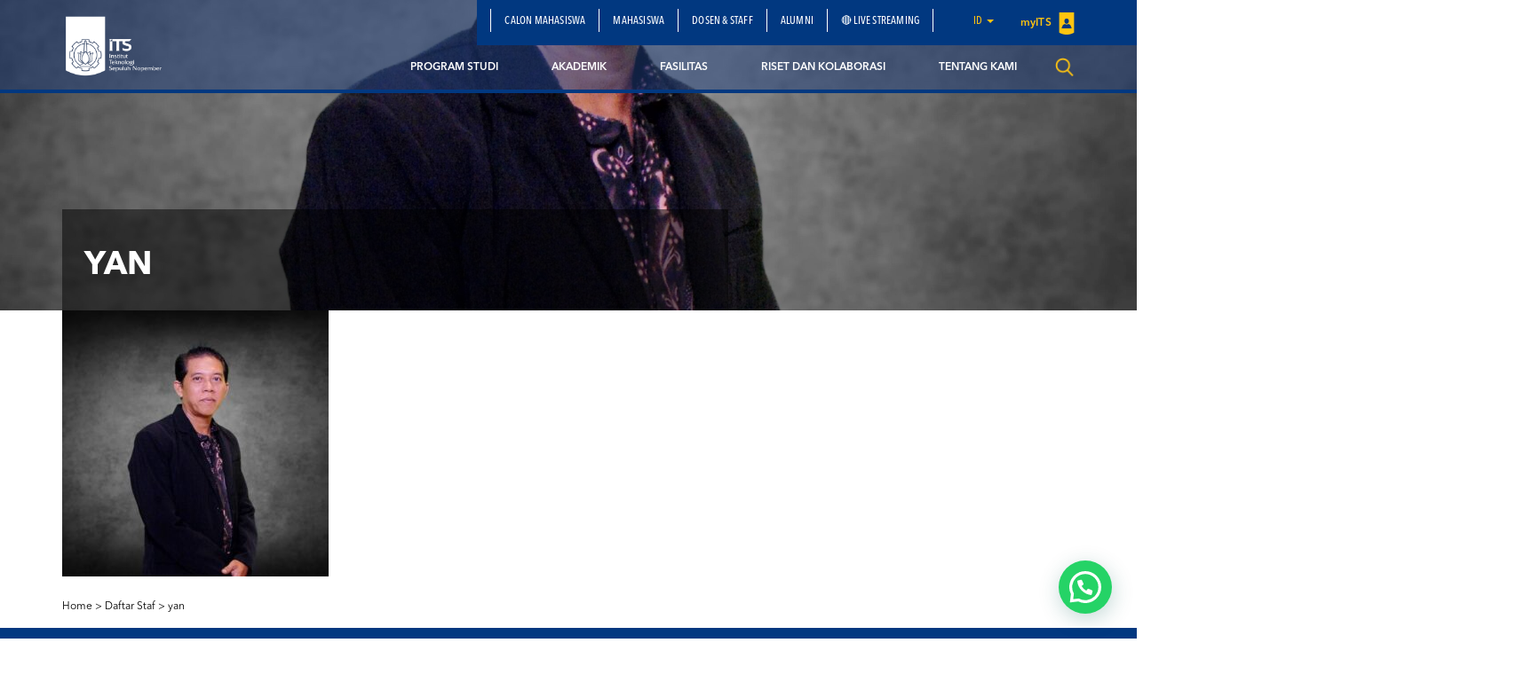

--- FILE ---
content_type: text/css
request_url: https://www.its.ac.id/tgeomatika/wp-content/plugins/multisite-global-search/style.css?ver=6.7.2
body_size: 641
content:
/***************** Widget ********************/
.mssearch {
    border: 1px solid #bbb;
}

.ms-global-search_form {
    padding: 5px;
}

.ms-global-search_form input {
	margin: 10px 4px 4px 4px;
}

.ms-global-search_vbox {
}

.ms-global-search_hbox {
}

.ms-global-search_term {
	font-weight: bold;
}

/***************** Page **********************/

/* Error message */
.globalpage_message {
}

.globalpage_title {	
}

/* Blog title */
.globalblog_title {
    margin-top: 25px;
    font-size: 25px;
    border-top: 1px solid #e7e7e7;
    padding-top: 20px;
    font-family: 'AvenirNextLTPro-Demi';
}

/* Results */
.globalsearch_post {
	clear: both;
	padding-top: 6px;
    padding-bottom: 9px;
    margin-bottom: 10px;
} 

.globalsearch_title a {
    color: #013880;
}

.globalsearch_meta a {
    color: #013880 !important;
}

.globalsearch_header {
    margin: 0 10px 0 0px;
    min-height: 38px;
    padding-top: 0px;
    padding-bottom: 7px;
}

.globalsearch_title {
	
}

.globalsearch_meta {
    margin: 0;
	overflow: hidden;
    min-height: 16px;
    font-size: 12px;
}

.globalsearch_meta span {
    padding-left: 17px;
    color: #808080;
    margin-right: 12px;
    background-image: url(images/span.gif);
    background-repeat: no-repeat;
}

.globalsearch_comment {
    display: none;
    float: right;
	line-height: 12px;
    background-position: left -58px;
    margin-right: 0 !important;
	margin-top: 4px;
}

.globalsearch_date {
    text-align: center;
    margin-right: 6px;
    margin-top: 0px;
    background-position: left -100px;
}

.globalsearch_content a {
    color: #013880;
}

.globalsearch_author {
    background-position: left 2px;
    display: none;
}

.globalsearch_edit {
    display: none;
    background-position: left -138px;
}

.globalsearch_content {
    line-height: 160%;
    margin: 10px 0 0 0;
    padding: 0;
}